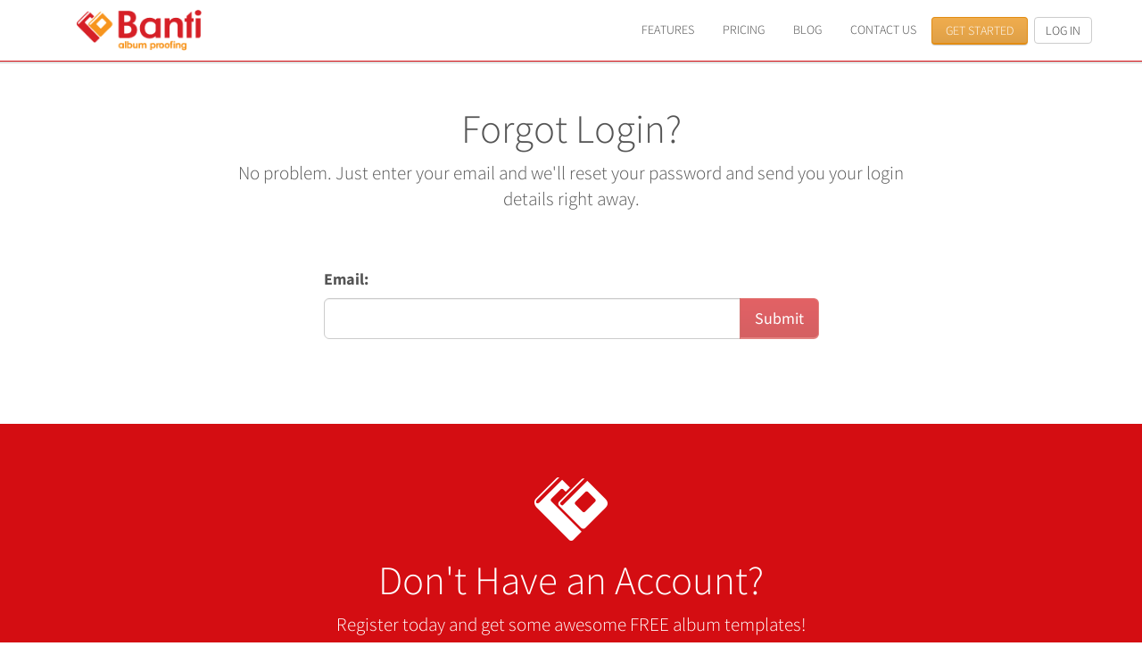

--- FILE ---
content_type: text/html;charset=UTF-8
request_url: https://www.bantialbumproofing.com/forgot-login
body_size: 4831
content:
<!DOCTYPE html><html lang="en" ng-app="banti"><head><meta charset="utf-8" /><title>Banti Album Proofing - Forgot Login</title><meta name="keywords" content="forgot username, forgot password, password username, album name, enter email, banti album proofing,trouble logging in, register, email"><meta name="description" content="Forgot username or password? No problem. Just enter your email and we'll send you your username right away"><meta name="author" content="Banti Album Proofing"><meta property="og:title" content="Banti Album Proofing: Forgot Login" /><meta property="og:url" content="http://www.bantialbumproofing.com/forgot-login" /><meta property="og:description" content="Forgot username or password? No problem. Just enter your email and we'll send you your username right away" /><link rel="dns-prefetch" href="//d1vbcjfommcm78.cloudfront.net"/><link rel="dns-prefetch" href="//fonts.googleapis.com"><link rel="dns-prefetch" href="//google-analytics.com"><link rel="dns-prefetch" href="//www.google-analytics.com"><meta name="viewport" content="width = device-width, initial-scale = 1.0, maximum-scale = 3.0, minimum-scale = 1.0 ,user-scalable = yes"/><meta name="google-site-verification" content="JlYeFN3LJAFFYESG1M0I-VpPXcDslDlqOw8PNBJyQtg"/><link rel="apple-touch-icon" href="https://d1vbcjfommcm78.cloudfront.net/Resources/img/icons/touch-icon-iphone.png"/><link rel="apple-touch-icon" sizes="72x72" href="https://d1vbcjfommcm78.cloudfront.net/Resources/img/icons/touch-icon-ipad.png"/><link rel="apple-touch-icon" sizes="114x114" href="https://d1vbcjfommcm78.cloudfront.net/Resources/img/icons/touch-icon-iphone4.png"/><meta name="apple-mobile-web-app-capable" content="yes"/><link rel="shortcut icon" href="https://d1vbcjfommcm78.cloudfront.net/favicon.ico?v=1.1"> <!--<link href="https://fonts.googleapis.com/css?family=PT+Sans:400,700" rel="stylesheet">--><!--<link href='https://fonts.googleapis.com/css?family=Source+Sans+Pro:300,400,600,700' rel='stylesheet' type='text/css'>--><link rel="stylesheet" type="text/css" href="https://www.bantialbumproofing.com/min/?g=css&v=9.1"><!-- enable only if there's a promo banner in the nav --><!--https://d1vbcjfommcm78.cloudfront.net/--><!-- HTML5 Shim and Respond.js IE8 support of HTML5 elements and media queries --><!-- WARNING: Respond.js doesn't work if you view the page via file:// --><!--[if lte IE 9]> <link rel="stylesheet" type="text/css" href="https://d1vbcjfommcm78.cloudfront.net/Resources/css/ie.css"> <script src="https://oss.maxcdn.com/html5shiv/3.7.2/html5shiv.min.js"></script> <script src="https://oss.maxcdn.com/respond/1.4.2/respond.min.js"></script><![endif]--><!-- Hotjar Tracking Code for www.bantialbumproofing.com --><!--<script> (function(f,b){ var c; f.hj=f.hj||function(){(f.hj.q=f.hj.q||[]).push(arguments)}; f._hjSettings={hjid:39424, hjsv:4}; c=b.createElement("script");c.async=1; c.src="//static.hotjar.com/c/hotjar-"+f._hjSettings.hjid+".js?sv="+f._hjSettings.hjsv; b.getElementsByTagName("head")[0].appendChild(c); })(window,document);</script>--><link rel="canonical" href="https://www.bantialbumproofing.com/forgot-login" /></head><body ng-controller="ForgotLogin as banti" class="bg-white"> <header class="container-fluid navbar-fixed-top" id="header"> <div class="container"> <div class="row"> <div class="col-sm-12"> <nav class="navbar m-b-none"> <!-- Brand and toggle get grouped for better mobile display --> <div class="navbar-header"> <button type="button" id="ga-banti-mobile-menu" class="navbar-toggle btn navbar-btn btn-outline" data-toggle="collapse" data-target="#collapse-main-nav"> Menu </button> <a class="navbar-brand" id="ga-banti-home" href="../../"><img src="https://d1vbcjfommcm78.cloudfront.net/Resources/img/banti-logo.png" width="156" height="51" alt="Banti Album Proofing"/></a> </div> <!-- Collect the nav links, forms, and other content for toggling --> <div class="collapse navbar-collapse" id="collapse-main-nav"> <ul class="nav navbar-nav nav nav-pills navbar-right"> <li><a href="../../tour" id="ga-banti-tour">Features</a></li> <li><a href="../../#pricinginfo" id="ga-banti-pricing">Pricing</a></li> <!-- <li><a href="../../faqs" id="ga-banti-faq">FAQ's</a></li>--> <li><a href="../../blog" id="ga-banti-blog">Blog</a></li> <!--<li><a href="../../about-us" id="ga-banti-about-us">About Us</a></li>--> <li><a href="../../contact-us" id="ga-banti-contact-us">Contact Us</a></li> <li class="emphasize-cta" id="ga-banti-register"><a href="../../register" class="btn navbar-btn btn-warning m-r-xs">Get Started</a></li> <li><button type="button" class="btn navbar-btn btn-default" id="ga-banti-login" data-toggle="modal" data-target="#login-modal">Log In</button></li> </ul> </div> <!-- /.navbar-collapse --> </nav> <!-- <div class="text-center p-t-sm p-b-sm" style="background-color: #D40D12; border-top-left-radius: 10px; border-top-right-radius: 10px;"> <a href="../../#pricinginfo"><img src="../../Resources/img/banti-cyber-black-2024.png" alt="Banti Black Friday & Cyber Monday Deal. 30% off" style=" width: 95%; max-width: 364px;" /></a> <a href="../../#pricinginfo" class="btn btn-warning m-l-sm"><strong style="color:#fff;">GET DISCOUNT</strong></a> </div> --> </div> </div> </div></header><!--/#header--> <!-- Key features grid --><section class="container-fluid feature feature-default"> <div class="container"> <div class="row m-b-lg p-t-lg"> <header class="col-sm-8 col-sm-offset-2 text-center"> <h1 class="h-lg">Forgot Login?</h1> <p class="lead">No problem. Just enter your email and we'll reset your password and send you your login details right away.</p></header> </div> </div> <div class="container"> <div class="row"> <div class="col-sm-6 col-sm-offset-3"> <form method="POST" name="forgotLogin" ng-submit="forgotLoginForm(forgotLogin.$valid)" novalidate> <div class="alert txt-xs p-tb-xs" ng-class="{'alert-danger': !emailSuccess, 'alert-success':emailSuccess}" ng-show="emailMessage">{{emailMessage}}</div> <div class="form-group"> <label for="email" class="control-label">Email:</label> <div class="input-group input-group-lg"> <input type="email" class="input-lg form-control" id="email" name="email" required ng-model="forgotLoginData.email"> <span class="input-group-btn"> <button type="submit" class="btn btn-danger btn-lg" data-loading-text="Please Wait..." ng-disabled="forgotLogin.$invalid" id="forgot-login-btn">Submit</button> </span> </div> <div class="text-right"> </div> </form> </div> </div> </div> </section><!-- Intro copy --><section class="container-fluid feature feature-primary has-promo"> <div class="container"> <div class="row"> <div class="col-sm-12 text-center"> <img src="../../Resources/img/banti-mark.png" alt="Banti Album Proofing Logo Mark"> <h2 class="h-lg">Don't Have an Account?</h2> <p class="lead">Register today and get some awesome FREE album templates!</p> <p><a href="./register" class="btn btn-outline-inverse btn-lg m-l-sm">Get Started</a></p> </div> </div> </div></section><!--/.feature--> <!-- Testimonials --><footer id="footer" class="container-fluid footer"><div class="container"> <div class="row"> <div class="col-sm-4"> <h4>Latest Updates</h4><p><a href="../../blog/how-to-create-a-leather-texture-in-photoshop" target="_blank">How to Create a Leather Texture for Album Covers in Photoshop</a></p><hr><p><a href="../../blog/flexibility-is-key-in-online-album-proofing" target="_blank">Why Flexibility is Key in Online Album Proofing: The Latest from Banti</a></p><hr><p><a href="../../blog/10-tips-for-selling-wedding-albums-to-every-client" target="_blank">10 Essential Tips for Designing and Selling Wedding Albums to Every Client</a></p><!-- <ul style="line-height: 125%;"> <li ><a href="../../blog/use-ndesign-to-combine-lightroom-pages" target="_blank">How to Use InDesign to Combine Lightroom Book Pages into Spreads for Banti Album Proofing</a></li> <li class="m-b-md m-t-md"><a href="../../blog/the-wedding-album-bottleneck-how-banti-can-help" target="_blank">The Wedding Album Bottleneck: How Banti Can Help</a></li> <li class="m-b-md"><a href="../../blog/indesign-album-templates-script" target="_blank">Get Over 150 Layouts With This InDesign Album Template Script</a></li> </ul>--> </div> <div class="col-sm-4"> <h4>Get In Touch With Us:</h4> <ul> <li><a href="https://www.facebook.com/bantialbumproofing" target="_blank"><i class="fa-fw fa fa-facebook fa"></i> Facebook</a> </li> <li><a href="https://www.twitter.com/bantionline" target="_blank"><i class="fa-fw fa fa-twitter"></i> Twitter</a> </li> </ul> </div> <div class="col-sm-4"> <h4>&copy; 2026 Banti Album Proofing</h4> <ul> <li><a href="../../register">Get Started</a></li> <li><a href="../../faqs">FAQ</a></li> <!--<li><a href="../../about-us">About Us</a></li>--> <li> <a href="../../sitemap">Sitemap</a></li> <li> <a href="../../privacy-policy">Privacy Policy</a> &amp; <a href="../../terms-of-use">Terms of Use</a> </li> </ul> </div> <!--<div id="fb-root"></div><script>(function(d, s, id) { var js, fjs = d.getElementsByTagName(s)[0]; if (d.getElementById(id)) return; js = d.createElement(s); js.id = id; js.src = "//connect.facebook.net/en_US/sdk.js#xfbml=1&version=v2.3&appId=215158705194601"; fjs.parentNode.insertBefore(js, fjs);}(document, 'script', 'facebook-jssdk'));</script><div class="fb-page" data-href="https://www.facebook.com/bantialbumproofing" data-width="300" data-small-header="false" data-adapt-container-width="true" data-hide-cover="false" data-show-facepile="true" data-show-posts="false"><div class="fb-xfbml-parse-ignore"><blockquote cite="https://www.facebook.com/bantialbumproofing"><a href="https://www.facebook.com/bantialbumproofing">Banti Album Proofing</a></blockquote></div></div>--> <!--<h4>Other Resources</h4> <ul> <li><a href="http://amzn.to/1ylLlSZ¨" target="_blank">InDesign for Photographers (Book)</a></li> <li><a href="http://www.rockyourworkflow.com/workflow-guide" target="_blank">Wedding Workflow Guide</a></li> <li><a href="http://www.rockyourworkflow.com/indesign-tutorial" target="_blank">InDesign Tutorial Video</a> </li> <li><a href="http://www.rockyourworkflow.com/indesign-templates" target="_blank">InDesign Templates</a></li> <li><a href="http://goo.gl/RgGNwM" target="_blank" id="ga-banti-google-apps">Google Apps for Work</a></li> </ul>--> </div> </div></footer><div class="modal fade" tabindex="-1" role="dialog" id="login-modal" aria-labelledby="loginModal" aria-hidden="true"> <div class="modal-dialog modal-sm"> <div class="modal-content"> <div class="modal-header"> <button type="button" class="close" data-dismiss="modal"><span aria-hidden="true">&times;</span><span class="sr-only">Close</span></button> <h4 class="modal-title" id="loginModal">Log In:</h4> </div> <div class="modal-body"> <form enctype="application/x-www-form-urlencoded" action="../../../api/action/remotelogin" method="POST"> <div class="form-group"> <label for="login-username">Username</label> <input type="text" class="form-control" id="login-username" name="username" autocomplete="off"> <!-- autocapitalize="off"--> </div> <div class="form-group"> <label for="login-password">Password</label> <input type="password" class="form-control" id="login-password" name="password" autocomplete="off"> <!-- autocapitalize="off"--> </div> <div class="form-group text-right"> <button class="btn btn-danger" type="submit">Log In</button> </div> </form> <p class="small text-right"><a href="../../../forgot-login">Forgot Login?</a></p> <div class="m-t-sm txt-sm text-right"><p><b>Don't have an account?</b> <br><a href="../../register" class="btn btn-sm btn-default m-t-xs">Sign Up</a></p></div> </div> </div> </div></div><script src="https://www.bantialbumproofing.com/min/?g=jsmain"></script> <script src="../../Resources/js/pages/reset.js"></script><!--<script src="https://d1vbcjfommcm78.cloudfront.net/Resources/js/ga.js"></script> --><!-- Google tag (gtag.js) --><script async src="https://www.googletagmanager.com/gtag/js?id=G-EJH7YK4DNM"></script><script> window.dataLayer = window.dataLayer || []; function gtag(){dataLayer.push(arguments);} gtag('js', new Date()); gtag('config', 'G-EJH7YK4DNM');</script><!--<script> (function(i,s,o,g,r,a,m){i['GoogleAnalyticsObject']=r;i[r]=i[r]||function(){ (i[r].q=i[r].q||[]).push(arguments)},i[r].l=1*new Date();a=s.createElement(o), m=s.getElementsByTagName(o)[0];a.async=1;a.src=g;m.parentNode.insertBefore(a,m) })(window,document,'script','//www.google-analytics.com/analytics.js','ga'); ga('create', 'UA-11945859-9', 'auto'); ga('require', 'displayfeatures'); ga('send', 'pageview');</script>--><!-- Start of Async Drift Code --><!--<script>!function() { var t; if (t = window.driftt = window.drift = window.driftt || [], !t.init) return t.invoked ? void (window.console && console.error && console.error("Drift snippet included twice.")) : (t.invoked = !0, t.methods = [ "identify", "config", "track", "reset", "debug", "show", "ping", "page", "hide", "off", "on" ], t.factory = function(e) { return function() { var n; return n = Array.prototype.slice.call(arguments), n.unshift(e), t.push(n), t; }; }, t.methods.forEach(function(e) { t[e] = t.factory(e); }), t.load = function(t) { var e, n, o, i; e = 3e5, i = Math.ceil(new Date() / e) * e, o = document.createElement("script"), o.type = "text/javascript", o.async = !0, o.crossorigin = "anonymous", o.src = "https://js.driftt.com/include/" + i + "/" + t + ".js", n = document.getElementsByTagName("script")[0], n.parentNode.insertBefore(o, n); });}();drift.SNIPPET_VERSION = '0.3.1';drift.load('c3aut9z4ydkr');</script>--><!-- End of Async Drift Code --><!-- Start of HubSpot Embed Code --><!-- <script type="text/javascript" id="hs-script-loader" async defer src="//js.hs-scripts.com/1668903.js"></script>--><!-- End of HubSpot Embed Code --><!--<script src="//my.hellobar.com/ea8825b32ec4f8e0188ff3272e925430dccb01d9.js" type="text/javascript" charset="utf-8" async="async"></script>--></body></html>

--- FILE ---
content_type: application/javascript; charset=utf-8
request_url: https://www.bantialbumproofing.com/Resources/js/pages/reset.js
body_size: 275
content:
bantiApp.controller('ForgotLogin', function($scope,$http){
	$scope.forgotLoginData = {};
	
	$scope.forgotLoginForm = function() {
		// check to make sure the form is completely valid
		$("#forgot-login-btn").button('loading');
		if ($scope.forgotLogin.$valid) {
			$http.post('/api/action/forgotlogin', $scope.forgotLoginData)
			.success(function(data) {
				if (!data.success) {
				// if not successful, bind errors to error variables
				 $scope.emailMessage = data.errors.message;
				   $scope.emailSuccess = false;
				} else {
				   $scope.emailMessage = data.message;
				   $scope.emailSuccess = true;
					//toggleLink($(".toggle-link"));
				}
				$("#forgot-login-btn").button('reset');
			});
		}
	};
	
	/*$scope.forgotLoginForm = function(){
		$scope.forgotLogin.$valid = true;	
	}*/
});